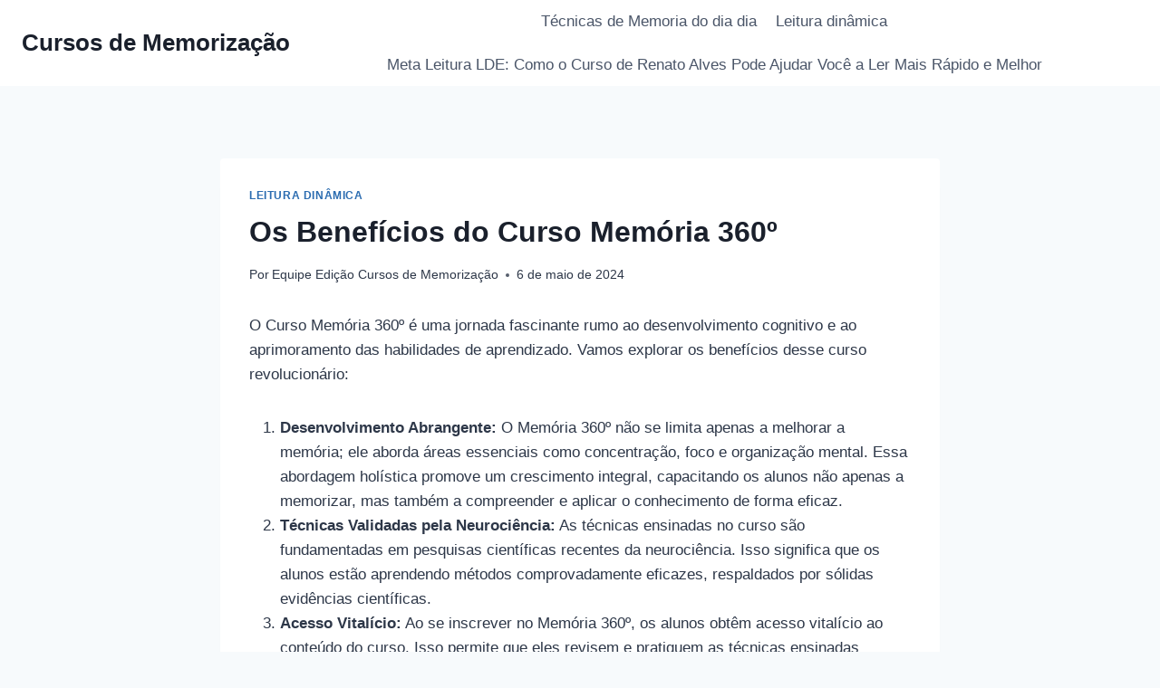

--- FILE ---
content_type: text/html; charset=UTF-8
request_url: https://www.cursosdememorizacao.com.br/os-beneficios-do-curso-memoria-360o/
body_size: 23128
content:
<!doctype html>
<html lang="pt-BR" prefix="og: https://ogp.me/ns#" class="no-js" itemtype="https://schema.org/Blog" itemscope>
<head>
	<meta charset="UTF-8">
	<meta name="viewport" content="width=device-width, initial-scale=1, minimum-scale=1">
	
<!-- Otimização para mecanismos de pesquisa pelo Rank Math - https://rankmath.com/ -->
<title>Os Benefícios do Curso Memória 360º - Cursos de Memorização</title>
<meta name="robots" content="follow, index, max-snippet:-1, max-video-preview:-1, max-image-preview:large"/>
<link rel="canonical" href="https://www.cursosdememorizacao.com.br/os-beneficios-do-curso-memoria-360o/" />
<meta property="og:locale" content="pt_BR" />
<meta property="og:type" content="article" />
<meta property="og:title" content="Os Benefícios do Curso Memória 360º - Cursos de Memorização" />
<meta property="og:description" content="O Curso Memória 360º é uma jornada fascinante rumo ao desenvolvimento cognitivo e ao aprimoramento das habilidades de aprendizado. Vamos explorar os benefícios desse curso revolucionário: Em resumo, o Curso Memória 360º é muito mais do que um simples programa educacional; é uma oportunidade de investir em si mesmo, desbloquear seu potencial máximo e alcançar..." />
<meta property="og:url" content="https://www.cursosdememorizacao.com.br/os-beneficios-do-curso-memoria-360o/" />
<meta property="article:section" content="Leitura dinâmica" />
<meta property="og:updated_time" content="2024-05-06T18:36:16+00:00" />
<meta property="article:published_time" content="2024-05-06T18:36:15+00:00" />
<meta property="article:modified_time" content="2024-05-06T18:36:16+00:00" />
<meta name="twitter:card" content="summary_large_image" />
<meta name="twitter:title" content="Os Benefícios do Curso Memória 360º - Cursos de Memorização" />
<meta name="twitter:description" content="O Curso Memória 360º é uma jornada fascinante rumo ao desenvolvimento cognitivo e ao aprimoramento das habilidades de aprendizado. Vamos explorar os benefícios desse curso revolucionário: Em resumo, o Curso Memória 360º é muito mais do que um simples programa educacional; é uma oportunidade de investir em si mesmo, desbloquear seu potencial máximo e alcançar..." />
<meta name="twitter:label1" content="Escrito por" />
<meta name="twitter:data1" content="Equipe Edição Cursos de Memorização" />
<meta name="twitter:label2" content="Tempo para leitura" />
<meta name="twitter:data2" content="3 minutos" />
<script type="application/ld+json" class="rank-math-schema">{"@context":"https://schema.org","@graph":[{"@type":"Organization","@id":"https://www.cursosdememorizacao.com.br/#organization","name":"Cursos de Memoriza\u00e7\u00e3o"},{"@type":"WebSite","@id":"https://www.cursosdememorizacao.com.br/#website","url":"https://www.cursosdememorizacao.com.br","publisher":{"@id":"https://www.cursosdememorizacao.com.br/#organization"},"inLanguage":"pt-BR"},{"@type":"ImageObject","@id":"https://www.livropdf.com.br/wp-content/uploads/2024/05/image-33.png","url":"https://www.livropdf.com.br/wp-content/uploads/2024/05/image-33.png","width":"200","height":"200","inLanguage":"pt-BR"},{"@type":"WebPage","@id":"https://www.cursosdememorizacao.com.br/os-beneficios-do-curso-memoria-360o/#webpage","url":"https://www.cursosdememorizacao.com.br/os-beneficios-do-curso-memoria-360o/","name":"Os Benef\u00edcios do Curso Mem\u00f3ria 360\u00ba - Cursos de Memoriza\u00e7\u00e3o","datePublished":"2024-05-06T18:36:15+00:00","dateModified":"2024-05-06T18:36:16+00:00","isPartOf":{"@id":"https://www.cursosdememorizacao.com.br/#website"},"primaryImageOfPage":{"@id":"https://www.livropdf.com.br/wp-content/uploads/2024/05/image-33.png"},"inLanguage":"pt-BR"},{"@type":"Person","@id":"https://www.cursosdememorizacao.com.br/author/admin/","name":"Equipe Edi\u00e7\u00e3o Cursos de Memoriza\u00e7\u00e3o","url":"https://www.cursosdememorizacao.com.br/author/admin/","image":{"@type":"ImageObject","@id":"https://secure.gravatar.com/avatar/249fccaeb3f1a28ffeea81cceb13cdab9b440e53c7392a2ccae72d29e612817d?s=96&amp;d=mm&amp;r=g","url":"https://secure.gravatar.com/avatar/249fccaeb3f1a28ffeea81cceb13cdab9b440e53c7392a2ccae72d29e612817d?s=96&amp;d=mm&amp;r=g","caption":"Equipe Edi\u00e7\u00e3o Cursos de Memoriza\u00e7\u00e3o","inLanguage":"pt-BR"},"worksFor":{"@id":"https://www.cursosdememorizacao.com.br/#organization"}},{"@type":"BlogPosting","headline":"Os Benef\u00edcios do Curso Mem\u00f3ria 360\u00ba - Cursos de Memoriza\u00e7\u00e3o","datePublished":"2024-05-06T18:36:15+00:00","dateModified":"2024-05-06T18:36:16+00:00","author":{"@id":"https://www.cursosdememorizacao.com.br/author/admin/","name":"Equipe Edi\u00e7\u00e3o Cursos de Memoriza\u00e7\u00e3o"},"publisher":{"@id":"https://www.cursosdememorizacao.com.br/#organization"},"description":"O Curso Mem\u00f3ria 360\u00ba \u00e9 uma jornada fascinante rumo ao desenvolvimento cognitivo e ao aprimoramento das habilidades de aprendizado. Vamos explorar os benef\u00edcios desse curso revolucion\u00e1rio:","name":"Os Benef\u00edcios do Curso Mem\u00f3ria 360\u00ba - Cursos de Memoriza\u00e7\u00e3o","@id":"https://www.cursosdememorizacao.com.br/os-beneficios-do-curso-memoria-360o/#richSnippet","isPartOf":{"@id":"https://www.cursosdememorizacao.com.br/os-beneficios-do-curso-memoria-360o/#webpage"},"image":{"@id":"https://www.livropdf.com.br/wp-content/uploads/2024/05/image-33.png"},"inLanguage":"pt-BR","mainEntityOfPage":{"@id":"https://www.cursosdememorizacao.com.br/os-beneficios-do-curso-memoria-360o/#webpage"}}]}</script>
<!-- /Plugin de SEO Rank Math para WordPress -->

<link rel='dns-prefetch' href='//stats.wp.com' />
<link rel="alternate" type="application/rss+xml" title="Feed para Cursos de Memorização &raquo;" href="https://www.cursosdememorizacao.com.br/feed/" />
<link rel="alternate" type="application/rss+xml" title="Feed de comentários para Cursos de Memorização &raquo;" href="https://www.cursosdememorizacao.com.br/comments/feed/" />
			
			<link rel="alternate" type="application/rss+xml" title="Feed de comentários para Cursos de Memorização &raquo; Os Benefícios do Curso Memória 360º" href="https://www.cursosdememorizacao.com.br/os-beneficios-do-curso-memoria-360o/feed/" />
<link rel="alternate" title="oEmbed (JSON)" type="application/json+oembed" href="https://www.cursosdememorizacao.com.br/wp-json/oembed/1.0/embed?url=https%3A%2F%2Fwww.cursosdememorizacao.com.br%2Fos-beneficios-do-curso-memoria-360o%2F" />
<link rel="alternate" title="oEmbed (XML)" type="text/xml+oembed" href="https://www.cursosdememorizacao.com.br/wp-json/oembed/1.0/embed?url=https%3A%2F%2Fwww.cursosdememorizacao.com.br%2Fos-beneficios-do-curso-memoria-360o%2F&#038;format=xml" />

<link data-optimized="2" rel="stylesheet" href="https://www.cursosdememorizacao.com.br/wp-content/litespeed/css/f853ef99f417333710bf57b88ce9306a.css?ver=aeac0" />




<style id='wp-block-image-inline-css'>
.wp-block-image>a,.wp-block-image>figure>a{display:inline-block}.wp-block-image img{box-sizing:border-box;height:auto;max-width:100%;vertical-align:bottom}@media not (prefers-reduced-motion){.wp-block-image img.hide{visibility:hidden}.wp-block-image img.show{animation:show-content-image .4s}}.wp-block-image[style*=border-radius] img,.wp-block-image[style*=border-radius]>a{border-radius:inherit}.wp-block-image.has-custom-border img{box-sizing:border-box}.wp-block-image.aligncenter{text-align:center}.wp-block-image.alignfull>a,.wp-block-image.alignwide>a{width:100%}.wp-block-image.alignfull img,.wp-block-image.alignwide img{height:auto;width:100%}.wp-block-image .aligncenter,.wp-block-image .alignleft,.wp-block-image .alignright,.wp-block-image.aligncenter,.wp-block-image.alignleft,.wp-block-image.alignright{display:table}.wp-block-image .aligncenter>figcaption,.wp-block-image .alignleft>figcaption,.wp-block-image .alignright>figcaption,.wp-block-image.aligncenter>figcaption,.wp-block-image.alignleft>figcaption,.wp-block-image.alignright>figcaption{caption-side:bottom;display:table-caption}.wp-block-image .alignleft{float:left;margin:.5em 1em .5em 0}.wp-block-image .alignright{float:right;margin:.5em 0 .5em 1em}.wp-block-image .aligncenter{margin-left:auto;margin-right:auto}.wp-block-image :where(figcaption){margin-bottom:1em;margin-top:.5em}.wp-block-image.is-style-circle-mask img{border-radius:9999px}@supports ((-webkit-mask-image:none) or (mask-image:none)) or (-webkit-mask-image:none){.wp-block-image.is-style-circle-mask img{border-radius:0;-webkit-mask-image:url('data:image/svg+xml;utf8,<svg viewBox="0 0 100 100" xmlns="http://www.w3.org/2000/svg"><circle cx="50" cy="50" r="50"/></svg>');mask-image:url('data:image/svg+xml;utf8,<svg viewBox="0 0 100 100" xmlns="http://www.w3.org/2000/svg"><circle cx="50" cy="50" r="50"/></svg>');mask-mode:alpha;-webkit-mask-position:center;mask-position:center;-webkit-mask-repeat:no-repeat;mask-repeat:no-repeat;-webkit-mask-size:contain;mask-size:contain}}:root :where(.wp-block-image.is-style-rounded img,.wp-block-image .is-style-rounded img){border-radius:9999px}.wp-block-image figure{margin:0}.wp-lightbox-container{display:flex;flex-direction:column;position:relative}.wp-lightbox-container img{cursor:zoom-in}.wp-lightbox-container img:hover+button{opacity:1}.wp-lightbox-container button{align-items:center;backdrop-filter:blur(16px) saturate(180%);background-color:#5a5a5a40;border:none;border-radius:4px;cursor:zoom-in;display:flex;height:20px;justify-content:center;opacity:0;padding:0;position:absolute;right:16px;text-align:center;top:16px;width:20px;z-index:100}@media not (prefers-reduced-motion){.wp-lightbox-container button{transition:opacity .2s ease}}.wp-lightbox-container button:focus-visible{outline:3px auto #5a5a5a40;outline:3px auto -webkit-focus-ring-color;outline-offset:3px}.wp-lightbox-container button:hover{cursor:pointer;opacity:1}.wp-lightbox-container button:focus{opacity:1}.wp-lightbox-container button:focus,.wp-lightbox-container button:hover,.wp-lightbox-container button:not(:hover):not(:active):not(.has-background){background-color:#5a5a5a40;border:none}.wp-lightbox-overlay{box-sizing:border-box;cursor:zoom-out;height:100vh;left:0;overflow:hidden;position:fixed;top:0;visibility:hidden;width:100%;z-index:100000}.wp-lightbox-overlay .close-button{align-items:center;cursor:pointer;display:flex;justify-content:center;min-height:40px;min-width:40px;padding:0;position:absolute;right:calc(env(safe-area-inset-right) + 16px);top:calc(env(safe-area-inset-top) + 16px);z-index:5000000}.wp-lightbox-overlay .close-button:focus,.wp-lightbox-overlay .close-button:hover,.wp-lightbox-overlay .close-button:not(:hover):not(:active):not(.has-background){background:none;border:none}.wp-lightbox-overlay .lightbox-image-container{height:var(--wp--lightbox-container-height);left:50%;overflow:hidden;position:absolute;top:50%;transform:translate(-50%,-50%);transform-origin:top left;width:var(--wp--lightbox-container-width);z-index:9999999999}.wp-lightbox-overlay .wp-block-image{align-items:center;box-sizing:border-box;display:flex;height:100%;justify-content:center;margin:0;position:relative;transform-origin:0 0;width:100%;z-index:3000000}.wp-lightbox-overlay .wp-block-image img{height:var(--wp--lightbox-image-height);min-height:var(--wp--lightbox-image-height);min-width:var(--wp--lightbox-image-width);width:var(--wp--lightbox-image-width)}.wp-lightbox-overlay .wp-block-image figcaption{display:none}.wp-lightbox-overlay button{background:none;border:none}.wp-lightbox-overlay .scrim{background-color:#fff;height:100%;opacity:.9;position:absolute;width:100%;z-index:2000000}.wp-lightbox-overlay.active{visibility:visible}@media not (prefers-reduced-motion){.wp-lightbox-overlay.active{animation:turn-on-visibility .25s both}.wp-lightbox-overlay.active img{animation:turn-on-visibility .35s both}.wp-lightbox-overlay.show-closing-animation:not(.active){animation:turn-off-visibility .35s both}.wp-lightbox-overlay.show-closing-animation:not(.active) img{animation:turn-off-visibility .25s both}.wp-lightbox-overlay.zoom.active{animation:none;opacity:1;visibility:visible}.wp-lightbox-overlay.zoom.active .lightbox-image-container{animation:lightbox-zoom-in .4s}.wp-lightbox-overlay.zoom.active .lightbox-image-container img{animation:none}.wp-lightbox-overlay.zoom.active .scrim{animation:turn-on-visibility .4s forwards}.wp-lightbox-overlay.zoom.show-closing-animation:not(.active){animation:none}.wp-lightbox-overlay.zoom.show-closing-animation:not(.active) .lightbox-image-container{animation:lightbox-zoom-out .4s}.wp-lightbox-overlay.zoom.show-closing-animation:not(.active) .lightbox-image-container img{animation:none}.wp-lightbox-overlay.zoom.show-closing-animation:not(.active) .scrim{animation:turn-off-visibility .4s forwards}}@keyframes show-content-image{0%{visibility:hidden}99%{visibility:hidden}to{visibility:visible}}@keyframes turn-on-visibility{0%{opacity:0}to{opacity:1}}@keyframes turn-off-visibility{0%{opacity:1;visibility:visible}99%{opacity:0;visibility:visible}to{opacity:0;visibility:hidden}}@keyframes lightbox-zoom-in{0%{transform:translate(calc((-100vw + var(--wp--lightbox-scrollbar-width))/2 + var(--wp--lightbox-initial-left-position)),calc(-50vh + var(--wp--lightbox-initial-top-position))) scale(var(--wp--lightbox-scale))}to{transform:translate(-50%,-50%) scale(1)}}@keyframes lightbox-zoom-out{0%{transform:translate(-50%,-50%) scale(1);visibility:visible}99%{visibility:visible}to{transform:translate(calc((-100vw + var(--wp--lightbox-scrollbar-width))/2 + var(--wp--lightbox-initial-left-position)),calc(-50vh + var(--wp--lightbox-initial-top-position))) scale(var(--wp--lightbox-scale));visibility:hidden}}
/*# sourceURL=https://www.cursosdememorizacao.com.br/wp-includes/blocks/image/style.min.css */
</style>





















<script src="https://www.cursosdememorizacao.com.br/wp-includes/js/jquery/jquery.min.js?ver=3.7.1" id="jquery-core-js"></script>



<link rel="https://api.w.org/" href="https://www.cursosdememorizacao.com.br/wp-json/" /><link rel="alternate" title="JSON" type="application/json" href="https://www.cursosdememorizacao.com.br/wp-json/wp/v2/posts/417" /><link rel="EditURI" type="application/rsd+xml" title="RSD" href="https://www.cursosdememorizacao.com.br/xmlrpc.php?rsd" />
<meta name="generator" content="WordPress 6.9" />
<link rel='shortlink' href='https://www.cursosdememorizacao.com.br/?p=417' />
	
		<link rel="pingback" href="https://www.cursosdememorizacao.com.br/xmlrpc.php"><link rel="amphtml" href="https://www.cursosdememorizacao.com.br/os-beneficios-do-curso-memoria-360o/amp/"><link rel="icon" href="https://www.cursosdememorizacao.com.br/wp-content/uploads/2025/02/cropped-Memorizacaopdf-dicas-de-Cursos-de-Memorizacao-32x32.jpg" sizes="32x32" />
<link rel="icon" href="https://www.cursosdememorizacao.com.br/wp-content/uploads/2025/02/cropped-Memorizacaopdf-dicas-de-Cursos-de-Memorizacao-192x192.jpg" sizes="192x192" />
<link rel="apple-touch-icon" href="https://www.cursosdememorizacao.com.br/wp-content/uploads/2025/02/cropped-Memorizacaopdf-dicas-de-Cursos-de-Memorizacao-180x180.jpg" />
<meta name="msapplication-TileImage" content="https://www.cursosdememorizacao.com.br/wp-content/uploads/2025/02/cropped-Memorizacaopdf-dicas-de-Cursos-de-Memorizacao-270x270.jpg" />
		
		</head>

<body class="wp-singular post-template-default single single-post postid-417 single-format-standard wp-embed-responsive wp-theme-kadence cookies-not-set footer-on-bottom hide-focus-outline link-style-standard content-title-style-normal content-width-narrow content-style-boxed content-vertical-padding-show non-transparent-header mobile-non-transparent-header">
<div id="wrapper" class="site wp-site-blocks">
			<a class="skip-link screen-reader-text scroll-ignore" href="#main">Pular para o Conteúdo</a>
		<header id="masthead" class="site-header" role="banner" itemtype="https://schema.org/WPHeader" itemscope>
	<div id="main-header" class="site-header-wrap">
		<div class="site-header-inner-wrap">
			<div class="site-header-upper-wrap">
				<div class="site-header-upper-inner-wrap">
					<div class="site-main-header-wrap site-header-row-container site-header-focus-item site-header-row-layout-standard" data-section="kadence_customizer_header_main">
	<div class="site-header-row-container-inner">
				<div class="site-container">
			<div class="site-main-header-inner-wrap site-header-row site-header-row-has-sides site-header-row-no-center">
									<div class="site-header-main-section-left site-header-section site-header-section-left">
						<div class="site-header-item site-header-focus-item" data-section="title_tagline">
	<div class="site-branding branding-layout-standard"><a class="brand" href="https://www.cursosdememorizacao.com.br/" rel="home"><div class="site-title-wrap"><p class="site-title">Cursos de Memorização</p></div></a></div></div><!-- data-section="title_tagline" -->
					</div>
																	<div class="site-header-main-section-right site-header-section site-header-section-right">
						<div class="site-header-item site-header-focus-item site-header-item-main-navigation header-navigation-layout-stretch-false header-navigation-layout-fill-stretch-false" data-section="kadence_customizer_primary_navigation">
		<nav id="site-navigation" class="main-navigation header-navigation hover-to-open nav--toggle-sub header-navigation-style-standard header-navigation-dropdown-animation-none" role="navigation" aria-label="Principal">
			<div class="primary-menu-container header-menu-container">
	<ul id="primary-menu" class="menu"><li id="menu-item-801" class="menu-item menu-item-type-taxonomy menu-item-object-category menu-item-801"><a href="https://www.cursosdememorizacao.com.br/memoria/tecnicas-de-memoria-do-dia-dia/">Técnicas de Memoria do dia dia</a></li>
<li id="menu-item-802" class="menu-item menu-item-type-taxonomy menu-item-object-category current-post-ancestor current-menu-parent current-post-parent menu-item-802"><a href="https://www.cursosdememorizacao.com.br/memoria/leitura-dinamica-cursos/">Leitura dinâmica</a></li>
<li id="menu-item-803" class="menu-item menu-item-type-post_type menu-item-object-post menu-item-803"><a href="https://www.cursosdememorizacao.com.br/622-2/">Meta Leitura LDE: Como o Curso de Renato Alves Pode Ajudar Você a Ler Mais Rápido e Melhor</a></li>
</ul>		</div>
	</nav><!-- #site-navigation -->
	</div><!-- data-section="primary_navigation" -->
					</div>
							</div>
		</div>
	</div>
</div>
				</div>
			</div>
					</div>
	</div>
	
<div id="mobile-header" class="site-mobile-header-wrap">
	<div class="site-header-inner-wrap">
		<div class="site-header-upper-wrap">
			<div class="site-header-upper-inner-wrap">
			<div class="site-main-header-wrap site-header-focus-item site-header-row-layout-standard site-header-row-tablet-layout-default site-header-row-mobile-layout-default ">
	<div class="site-header-row-container-inner">
		<div class="site-container">
			<div class="site-main-header-inner-wrap site-header-row site-header-row-has-sides site-header-row-no-center">
									<div class="site-header-main-section-left site-header-section site-header-section-left">
						<div class="site-header-item site-header-focus-item" data-section="title_tagline">
	<div class="site-branding mobile-site-branding branding-layout-standard branding-tablet-layout-inherit branding-mobile-layout-inherit"><a class="brand" href="https://www.cursosdememorizacao.com.br/" rel="home"><div class="site-title-wrap"><div class="site-title vs-md-false">Cursos de Memorização</div></div></a></div></div><!-- data-section="title_tagline" -->
					</div>
																	<div class="site-header-main-section-right site-header-section site-header-section-right">
						<div class="site-header-item site-header-focus-item site-header-item-navgation-popup-toggle" data-section="kadence_customizer_mobile_trigger">
		<div class="mobile-toggle-open-container">
						<button id="mobile-toggle" class="menu-toggle-open drawer-toggle menu-toggle-style-default" aria-label="Abrir Menu" data-toggle-target="#mobile-drawer" data-toggle-body-class="showing-popup-drawer-from-right" aria-expanded="false" data-set-focus=".menu-toggle-close"
					>
						<span class="menu-toggle-icon"><span class="kadence-svg-iconset"><svg aria-hidden="true" class="kadence-svg-icon kadence-menu-svg" fill="currentColor" version="1.1" xmlns="http://www.w3.org/2000/svg" width="24" height="24" viewBox="0 0 24 24"><title>Alternar Menu</title><path d="M3 13h18c0.552 0 1-0.448 1-1s-0.448-1-1-1h-18c-0.552 0-1 0.448-1 1s0.448 1 1 1zM3 7h18c0.552 0 1-0.448 1-1s-0.448-1-1-1h-18c-0.552 0-1 0.448-1 1s0.448 1 1 1zM3 19h18c0.552 0 1-0.448 1-1s-0.448-1-1-1h-18c-0.552 0-1 0.448-1 1s0.448 1 1 1z"></path>
				</svg></span></span>
		</button>
	</div>
	</div><!-- data-section="mobile_trigger" -->
					</div>
							</div>
		</div>
	</div>
</div>
			</div>
		</div>
			</div>
</div>
</header><!-- #masthead -->

	<main id="inner-wrap" class="wrap kt-clear" role="main">
		<div id="primary" class="content-area">
	<div class="content-container site-container">
		<div id="main" class="site-main">
						<div class="content-wrap">
				<article id="post-417" class="entry content-bg single-entry post-417 post type-post status-publish format-standard hentry category-leitura-dinamica-cursos">
	<div class="entry-content-wrap">
		<header class="entry-header post-title title-align-inherit title-tablet-align-inherit title-mobile-align-inherit">
			<div class="entry-taxonomies">
			<span class="category-links term-links category-style-normal">
				<a href="https://www.cursosdememorizacao.com.br/memoria/leitura-dinamica-cursos/" rel="tag">Leitura dinâmica</a>			</span>
		</div><!-- .entry-taxonomies -->
		<h1 class="entry-title">Os Benefícios do Curso Memória 360º</h1><div class="entry-meta entry-meta-divider-dot">
	<span class="posted-by"><span class="meta-label">Por</span><span class="author vcard"><a class="url fn n" href="https://www.cursosdememorizacao.com.br/author/admin/">Equipe Edição Cursos de Memorização</a></span></span>					<span class="posted-on">
						<time class="entry-date published" datetime="2024-05-06T18:36:15+00:00" itemprop="datePublished">6 de maio de 2024</time><time class="updated" datetime="2024-05-06T18:36:16+00:00" itemprop="dateModified">6 de maio de 2024</time>					</span>
					</div><!-- .entry-meta -->
</header><!-- .entry-header -->

<div class="entry-content single-content">
	
<p>O Curso Memória 360º é uma jornada fascinante rumo ao desenvolvimento cognitivo e ao aprimoramento das habilidades de aprendizado. Vamos explorar os benefícios desse curso revolucionário:</p>



<ol class="wp-block-list">
<li><strong>Desenvolvimento Abrangente:</strong> O Memória 360º não se limita apenas a melhorar a memória; ele aborda áreas essenciais como concentração, foco e organização mental. Essa abordagem holística promove um crescimento integral, capacitando os alunos não apenas a memorizar, mas também a compreender e aplicar o conhecimento de forma eficaz.</li>



<li><strong>Técnicas Validadas pela Neurociência:</strong> As técnicas ensinadas no curso são fundamentadas em pesquisas científicas recentes da neurociência. Isso significa que os alunos estão aprendendo métodos comprovadamente eficazes, respaldados por sólidas evidências científicas.</li>



<li><strong>Acesso Vitalício:</strong> Ao se inscrever no Memória 360º, os alunos obtêm acesso vitalício ao conteúdo do curso. Isso permite que eles revisem e pratiquem as técnicas ensinadas sempre que necessário, garantindo uma consolidação duradoura do aprendizado.</li>



<li><strong>Suporte Especializado:</strong> Além das aulas online, o curso oferece suporte personalizado da equipe pedagógica. Essa equipe está disponível para responder perguntas, esclarecer dúvidas e fornecer orientações adicionais, garantindo que os alunos tenham todo o apoio de que precisam em sua jornada de aprendizado.</li>



<li><strong>Resultados Comprovados:</strong> Milhares de alunos já aplicaram as técnicas do Memória 360º e experimentaram resultados tangíveis, como aumento da velocidade de leitura, melhoria na capacidade de memorização e sucesso em exames e concursos. Esses resultados demonstram a eficácia e o impacto positivo do curso na vida dos alunos.</li>



<li><strong>Flexibilidade de Estudo:</strong> Os alunos podem estudar no seu próprio ritmo e de acordo com sua disponibilidade de tempo. Não há prazos rígidos para completar o curso, permitindo que os alunos adaptem o aprendizado à sua agenda e estilo de vida.</li>



<li><strong>Investimento Acessível:</strong> Considerando os benefícios proporcionados pelo curso, seu investimento é altamente acessível e vantajoso. O custo inicial é compensado pelos ganhos em eficiência, produtividade e sucesso acadêmico e profissional.</li>
</ol>



<p>Em resumo, o Curso Memória 360º é muito mais do que um simples programa educacional; é uma oportunidade de investir em si mesmo, desbloquear seu potencial máximo e alcançar novos patamares de sucesso em todas as áreas da vida. Se você está pronto para transformar sua mente e sua vida, o Memória 360º é o caminho a seguir.</p>



<p>O Curso Memória 360º oferece uma ampla gama de recursos para facilitar o aprendizado dos alunos, incluindo materiais em formato PDF. Esses materiais complementares são projetados para fornecer suporte adicional ao conteúdo apresentado nas aulas, permitindo que os alunos revisem os conceitos, pratiquem exercícios e aprofundem seu conhecimento de forma conveniente. Com acesso a esses recursos em PDF, os alunos podem estudar em qualquer lugar, a qualquer momento, e ter à disposição um conjunto abrangente de materiais para maximizar seu aprendizado e desenvolvimento cognitivo.</p>



<figure class="wp-block-image size-full"><img decoding="async" src="https://www.livropdf.com.br/wp-content/uploads/2024/05/image-33.png" alt="image 33 Os Benefícios do Curso Memória 360º" class="wp-image-40938" title="Os Benefícios do Curso Memória 360º 1 Os Benefícios do Curso Memória 360º"></figure>



<p><strong>Principais diferenciais do Curso Memória 360 (CM3)</strong></p>



<p>O Curso Memória 360 (CM3) destaca-se no mercado educacional por uma série de diferenciais que o tornam uma escolha atrativa para aqueles que desejam aprimorar suas habilidades cognitivas. Com técnicas validadas pela neurociência e respaldadas pelo renomado Recordista Brasileiro de Memorização, Renato Alves, este curso oferece uma abordagem abrangente e eficaz para potencializar suas capacidades de aprendizado e memorização.</p>



<figure class="wp-block-image"><img decoding="async" src="https://i0.wp.com/www.livropdf.com.br/wp-content/uploads/2023/09/360-1.png?resize=1024%2C512&amp;ssl=1" alt="baixar este curso de memorização" class="wp-image-30054" title="Os Benefícios do Curso Memória 360º 2 Os Benefícios do Curso Memória 360º"></figure>



<p>✅<a href="https://go.hotmart.com/R3059997V?dp=1" target="_blank" rel="noopener">&nbsp;QUERO IR AO SITE DO CURSO MEMÓRIA 360</a></p>



<p>vALE A PENA? </p>



<p>Sim, definitivamente vale a pena investir no Curso Memória 360º. Com uma abordagem abrangente e comprovada pela neurociência, esse curso oferece técnicas eficazes para aprimorar a memória, concentração e capacidade de aprendizado. Além disso, os materiais em PDF fornecidos complementam o processo de aprendizagem, tornando-o mais flexível e acessível. Com resultados comprovados por milhares de alunos e um suporte especializado, o Curso Memória 360º é uma oportunidade única para desenvolver habilidades cognitivas essenciais e alcançar o sucesso pessoal e profissional.</p>



<figure class="wp-block-table"><table><thead><tr><th>Vantagens e Benefícios do Curso Memória 360º</th></tr></thead><tbody><tr><td><strong>Desenvolvimento Abrangente</strong></td></tr><tr><td>&#8211; Aborda áreas como memória, concentração, foco e organização mental.</td></tr><tr><td><strong>Técnicas Validadas pela Neurociência</strong></td></tr><tr><td>&#8211; Baseado em pesquisas científicas recentes da neurociência.</td></tr><tr><td><strong>Acesso Vitalício</strong></td></tr><tr><td>&#8211; Os alunos têm acesso vitalício ao conteúdo do curso.</td></tr><tr><td><strong>Suporte Especializado</strong></td></tr><tr><td>&#8211; Oferece suporte personalizado da equipe pedagógica.</td></tr><tr><td><strong>Resultados Comprovados</strong></td></tr><tr><td>&#8211; Milhares de alunos já experimentaram resultados tangíveis.</td></tr><tr><td><strong>Flexibilidade de Estudo</strong></td></tr><tr><td>&#8211; Os alunos podem estudar no seu próprio ritmo e de acordo com sua disponibilidade de tempo.</td></tr><tr><td><strong>Investimento Acessível</strong></td></tr><tr><td>&#8211; Custos acessíveis em comparação com os benefícios proporcionados.</td></tr></tbody></table></figure>



<figure class="wp-block-image"><img decoding="async" src="https://i0.wp.com/www.livropdf.com.br/wp-content/uploads/2024/03/image-304.png?resize=768%2C511&amp;ssl=1" alt="image 304 Os Benefícios do Curso Memória 360º" class="wp-image-37156" title="Os Benefícios do Curso Memória 360º 3 Os Benefícios do Curso Memória 360º"></figure>



<p><a href="https://go.hotmart.com/R3059997V?dp=1" target="_blank" rel="noreferrer noopener">QUERO GARANTIR MINHA VAGA COM DESCONTO</a></p>

<div id='jp-relatedposts' class='jp-relatedposts' >
	<h3 class="jp-relatedposts-headline"><em>Relacionado</em></h3>
</div></div><!-- .entry-content -->
<footer class="entry-footer">
	</footer><!-- .entry-footer -->
	</div>
</article><!-- #post-417 -->


	<nav class="navigation post-navigation" aria-label="Posts">
		<h2 class="screen-reader-text">Navegação de Post</h2>
		<div class="nav-links"><div class="nav-previous"><a href="https://www.cursosdememorizacao.com.br/desbloqueando-seu-potencial-com-o-combo-memoria-360-cm3/" rel="prev"><div class="post-navigation-sub"><small><span class="kadence-svg-iconset svg-baseline"><svg aria-hidden="true" class="kadence-svg-icon kadence-arrow-left-alt-svg" fill="currentColor" version="1.1" xmlns="http://www.w3.org/2000/svg" width="29" height="28" viewBox="0 0 29 28"><title>Anterior</title><path d="M28 12.5v3c0 0.281-0.219 0.5-0.5 0.5h-19.5v3.5c0 0.203-0.109 0.375-0.297 0.453s-0.391 0.047-0.547-0.078l-6-5.469c-0.094-0.094-0.156-0.219-0.156-0.359v0c0-0.141 0.063-0.281 0.156-0.375l6-5.531c0.156-0.141 0.359-0.172 0.547-0.094 0.172 0.078 0.297 0.25 0.297 0.453v3.5h19.5c0.281 0 0.5 0.219 0.5 0.5z"></path>
				</svg></span>Anterior</small></div>Desbloqueando seu Potencial com o Combo Memória 360 (CM3)</a></div><div class="nav-next"><a href="https://www.cursosdememorizacao.com.br/alcance-seu-potencial-de-leitura/" rel="next"><div class="post-navigation-sub"><small>Próximo<span class="kadence-svg-iconset svg-baseline"><svg aria-hidden="true" class="kadence-svg-icon kadence-arrow-right-alt-svg" fill="currentColor" version="1.1" xmlns="http://www.w3.org/2000/svg" width="27" height="28" viewBox="0 0 27 28"><title>Continuar</title><path d="M27 13.953c0 0.141-0.063 0.281-0.156 0.375l-6 5.531c-0.156 0.141-0.359 0.172-0.547 0.094-0.172-0.078-0.297-0.25-0.297-0.453v-3.5h-19.5c-0.281 0-0.5-0.219-0.5-0.5v-3c0-0.281 0.219-0.5 0.5-0.5h19.5v-3.5c0-0.203 0.109-0.375 0.297-0.453s0.391-0.047 0.547 0.078l6 5.469c0.094 0.094 0.156 0.219 0.156 0.359v0z"></path>
				</svg></span></small></div>Leia Mais, Compreenda Mais: Como a Metaleitura Pode Aumentar sua Compreensão e Retenção de Conteúdo</a></div></div>
	</nav>		<div class="entry-related alignfull entry-related-style-wide">
			<div class="entry-related-inner content-container site-container">
				<div class="entry-related-inner-content alignwide">
					<h2 class="entry-related-title" id="related-posts-title">Posts Similares</h2>					<div class="entry-related-carousel kadence-slide-init splide" aria-labelledby="related-posts-title" data-columns-xxl="3" data-columns-xl="3" data-columns-md="3" data-columns-sm="2" data-columns-xs="2" data-columns-ss="1" data-slider-anim-speed="400" data-slider-scroll="1" data-slider-dots="true" data-slider-arrows="true" data-slider-hover-pause="false" data-slider-auto="false" data-slider-speed="7000" data-slider-gutter="40" data-slider-loop="true" data-slider-next-label="Próximo" data-slider-slide-label="Posts" data-slider-prev-label="Anterior">
						<div class="splide__track">
							<ul class="splide__list kadence-posts-list grid-cols grid-sm-col-2 grid-lg-col-3">
								<li class="entry-list-item carousel-item splide__slide"><article class="entry content-bg loop-entry post-1723 post type-post status-publish format-standard has-post-thumbnail hentry category-leitura-dinamica-cursos">
			<a aria-hidden="true" tabindex="-1" role="presentation" class="post-thumbnail kadence-thumbnail-ratio-2-3" aria-label="🔑 Apostila 01 Metaleitura e a Jornada do Zero à Alta Performance: O Que Esperar do Método Renato Alves?" href="https://www.cursosdememorizacao.com.br/%f0%9f%94%91-apostila-01-metaleitura-e-a-jornada-do-zero-a-alta-performance-o-que-esperar-do-metodo-renato-alves/">
			<div class="post-thumbnail-inner">
				<img width="768" height="419" src="https://www.cursosdememorizacao.com.br/wp-content/uploads/2025/11/Image_fx74-768x419.png" class="attachment-medium_large size-medium_large wp-post-image" alt="🔑 Apostila 01 Metaleitura e a Jornada do Zero à Alta Performance: O Que Esperar do Método Renato Alves?" decoding="async" fetchpriority="high" srcset="https://www.cursosdememorizacao.com.br/wp-content/uploads/2025/11/Image_fx74-768x419.png 768w, https://www.cursosdememorizacao.com.br/wp-content/uploads/2025/11/Image_fx74-300x164.png 300w, https://www.cursosdememorizacao.com.br/wp-content/uploads/2025/11/Image_fx74-1024x559.png 1024w, https://www.cursosdememorizacao.com.br/wp-content/uploads/2025/11/Image_fx74.png 1408w" sizes="(max-width: 768px) 100vw, 768px" title="🔑 Apostila 01 Metaleitura e a Jornada do Zero à Alta Performance: O Que Esperar do Método Renato Alves? 4 🔑 Apostila 01 Metaleitura e a Jornada do Zero à Alta Performance: O Que Esperar do Método Renato Alves?">			</div>
		</a><!-- .post-thumbnail -->
			<div class="entry-content-wrap">
		<header class="entry-header">

			<div class="entry-taxonomies">
			<span class="category-links term-links category-style-normal">
				<a href="https://www.cursosdememorizacao.com.br/memoria/leitura-dinamica-cursos/" class="category-link-leitura-dinamica-cursos" rel="tag">Leitura dinâmica</a>			</span>
		</div><!-- .entry-taxonomies -->
		<h3 class="entry-title"><a href="https://www.cursosdememorizacao.com.br/%f0%9f%94%91-apostila-01-metaleitura-e-a-jornada-do-zero-a-alta-performance-o-que-esperar-do-metodo-renato-alves/" rel="bookmark">🔑 Apostila 01 Metaleitura e a Jornada do Zero à Alta Performance: O Que Esperar do Método Renato Alves?</a></h3><div class="entry-meta entry-meta-divider-dot">
	<span class="posted-by"><span class="meta-label">Por</span><span class="author vcard"><a class="url fn n" href="https://www.cursosdememorizacao.com.br/author/admin/">Equipe Edição Cursos de Memorização</a></span></span>					<span class="posted-on">
						<time class="entry-date published" datetime="2025-11-14T13:16:15+00:00" itemprop="datePublished">14 de novembro de 2025</time><time class="updated" datetime="2025-11-08T14:10:36+00:00" itemprop="dateModified">8 de novembro de 2025</time>					</span>
					</div><!-- .entry-meta -->
</header><!-- .entry-header -->
	<div class="entry-summary">
		<p>Para quem inicia a jornada no Curso Metaleitura, o material de apoio, como a Apostila 01 Metaleitura, é o primeiro contato físico (ou digital) com a metodologia. Focando em uma long-tail keyword de menor concorrência, exploramos a experiência de aprendizado e o que o curso do Renato Alves oferece além das aulas online na Hotmart&#8230;.</p>
	</div><!-- .entry-summary -->
	<footer class="entry-footer">
		<div class="entry-actions">
		<p class="more-link-wrap">
			<a href="https://www.cursosdememorizacao.com.br/%f0%9f%94%91-apostila-01-metaleitura-e-a-jornada-do-zero-a-alta-performance-o-que-esperar-do-metodo-renato-alves/" class="post-more-link">
				Ler mais<span class="screen-reader-text"> 🔑 Apostila 01 Metaleitura e a Jornada do Zero à Alta Performance: O Que Esperar do Método Renato Alves?</span><span class="kadence-svg-iconset svg-baseline"><svg aria-hidden="true" class="kadence-svg-icon kadence-arrow-right-alt-svg" fill="currentColor" version="1.1" xmlns="http://www.w3.org/2000/svg" width="27" height="28" viewBox="0 0 27 28"><title>Continuar</title><path d="M27 13.953c0 0.141-0.063 0.281-0.156 0.375l-6 5.531c-0.156 0.141-0.359 0.172-0.547 0.094-0.172-0.078-0.297-0.25-0.297-0.453v-3.5h-19.5c-0.281 0-0.5-0.219-0.5-0.5v-3c0-0.281 0.219-0.5 0.5-0.5h19.5v-3.5c0-0.203 0.109-0.375 0.297-0.453s0.391-0.047 0.547 0.078l6 5.469c0.094 0.094 0.156 0.219 0.156 0.359v0z"></path>
				</svg></span>			</a>
		</p>
	</div><!-- .entry-actions -->
	</footer><!-- .entry-footer -->
	</div>
</article>
</li><li class="entry-list-item carousel-item splide__slide"><article class="entry content-bg loop-entry post-309 post type-post status-publish format-standard hentry category-leitura-dinamica-cursos">
		<div class="entry-content-wrap">
		<header class="entry-header">

			<div class="entry-taxonomies">
			<span class="category-links term-links category-style-normal">
				<a href="https://www.cursosdememorizacao.com.br/memoria/leitura-dinamica-cursos/" class="category-link-leitura-dinamica-cursos" rel="tag">Leitura dinâmica</a>			</span>
		</div><!-- .entry-taxonomies -->
		<h3 class="entry-title"><a href="https://www.cursosdememorizacao.com.br/combo-memoria-360-cm3-3/" rel="bookmark">Combo Memória 360 (CM3)</a></h3><div class="entry-meta entry-meta-divider-dot">
	<span class="posted-by"><span class="meta-label">Por</span><span class="author vcard"><a class="url fn n" href="https://www.cursosdememorizacao.com.br/author/admin/">Equipe Edição Cursos de Memorização</a></span></span>					<span class="posted-on">
						<time class="entry-date published" datetime="2023-08-21T13:04:27+00:00" itemprop="datePublished">21 de agosto de 2023</time><time class="updated" datetime="2023-08-21T13:04:43+00:00" itemprop="dateModified">21 de agosto de 2023</time>					</span>
					</div><!-- .entry-meta -->
</header><!-- .entry-header -->
	<div class="entry-summary">
		<p>Combo Memória 360 (CM3) O mundo está repleto de oportunidades, mas só reconhece boas oportunidades quem tem conhecimento. O curso Memória 360º é um programa completo com técnicas validadas que ensinam o cérebro a lidar com um volume maior de informação diminuindo o tempo de estudo. São técnicas atuais com comprovação cientíﬁca e assinadas pelo&#8230;</p>
	</div><!-- .entry-summary -->
	<footer class="entry-footer">
		<div class="entry-actions">
		<p class="more-link-wrap">
			<a href="https://www.cursosdememorizacao.com.br/combo-memoria-360-cm3-3/" class="post-more-link">
				Ler mais<span class="screen-reader-text"> Combo Memória 360 (CM3)</span><span class="kadence-svg-iconset svg-baseline"><svg aria-hidden="true" class="kadence-svg-icon kadence-arrow-right-alt-svg" fill="currentColor" version="1.1" xmlns="http://www.w3.org/2000/svg" width="27" height="28" viewBox="0 0 27 28"><title>Continuar</title><path d="M27 13.953c0 0.141-0.063 0.281-0.156 0.375l-6 5.531c-0.156 0.141-0.359 0.172-0.547 0.094-0.172-0.078-0.297-0.25-0.297-0.453v-3.5h-19.5c-0.281 0-0.5-0.219-0.5-0.5v-3c0-0.281 0.219-0.5 0.5-0.5h19.5v-3.5c0-0.203 0.109-0.375 0.297-0.453s0.391-0.047 0.547 0.078l6 5.469c0.094 0.094 0.156 0.219 0.156 0.359v0z"></path>
				</svg></span>			</a>
		</p>
	</div><!-- .entry-actions -->
	</footer><!-- .entry-footer -->
	</div>
</article>
</li><li class="entry-list-item carousel-item splide__slide"><article class="entry content-bg loop-entry post-1210 post type-post status-publish format-standard has-post-thumbnail hentry category-leitura-dinamica-cursos">
			<a aria-hidden="true" tabindex="-1" role="presentation" class="post-thumbnail kadence-thumbnail-ratio-2-3" aria-label="Metaleitura como funciona o login: Guia para acessar o curso de leitura dinâmica de Renato Alves" href="https://www.cursosdememorizacao.com.br/metaleitura-como-funciona-o-login-guia-para-acessar-o-curso-de-leitura-dinamica-de-renato-alves/">
			<div class="post-thumbnail-inner">
				<img width="768" height="419" src="https://www.cursosdememorizacao.com.br/wp-content/uploads/2025/09/Image_fx-3-768x419.png" class="attachment-medium_large size-medium_large wp-post-image" alt="Metaleitura como funciona o login: Guia para acessar o curso de leitura dinâmica de Renato Alves" decoding="async" srcset="https://www.cursosdememorizacao.com.br/wp-content/uploads/2025/09/Image_fx-3-768x419.png 768w, https://www.cursosdememorizacao.com.br/wp-content/uploads/2025/09/Image_fx-3-300x164.png 300w, https://www.cursosdememorizacao.com.br/wp-content/uploads/2025/09/Image_fx-3-1024x559.png 1024w, https://www.cursosdememorizacao.com.br/wp-content/uploads/2025/09/Image_fx-3.png 1408w" sizes="(max-width: 768px) 100vw, 768px" title="Metaleitura como funciona o login: Guia para acessar o curso de leitura dinâmica de Renato Alves 5 Metaleitura como funciona o login: Guia para acessar o curso de leitura dinâmica de Renato Alves">			</div>
		</a><!-- .post-thumbnail -->
			<div class="entry-content-wrap">
		<header class="entry-header">

			<div class="entry-taxonomies">
			<span class="category-links term-links category-style-normal">
				<a href="https://www.cursosdememorizacao.com.br/memoria/leitura-dinamica-cursos/" class="category-link-leitura-dinamica-cursos" rel="tag">Leitura dinâmica</a>			</span>
		</div><!-- .entry-taxonomies -->
		<h3 class="entry-title"><a href="https://www.cursosdememorizacao.com.br/metaleitura-como-funciona-o-login-guia-para-acessar-o-curso-de-leitura-dinamica-de-renato-alves/" rel="bookmark">Metaleitura como funciona o login: Guia para acessar o curso de leitura dinâmica de Renato Alves</a></h3><div class="entry-meta entry-meta-divider-dot">
	<span class="posted-by"><span class="meta-label">Por</span><span class="author vcard"><a class="url fn n" href="https://www.cursosdememorizacao.com.br/author/admin/">Equipe Edição Cursos de Memorização</a></span></span>					<span class="posted-on">
						<time class="entry-date published" datetime="2025-09-10T03:00:55+00:00" itemprop="datePublished">10 de setembro de 2025</time><time class="updated" datetime="2025-09-10T03:01:29+00:00" itemprop="dateModified">10 de setembro de 2025</time>					</span>
					</div><!-- .entry-meta -->
</header><!-- .entry-header -->
	<div class="entry-summary">
		<p>O Curso Leitura Dinâmica – Metaleitura (LDE), criado por Renato Alves e oferecido pela Humano Educação e Memory Academy, é um treinamento online que ensina técnicas de leitura acelerada e memorização com base em estudos de neurociência. Voltado para estudantes, concurseiros e profissionais que precisam lidar com grandes volumes de informação, o programa é estruturado&#8230;</p>
	</div><!-- .entry-summary -->
	<footer class="entry-footer">
		<div class="entry-actions">
		<p class="more-link-wrap">
			<a href="https://www.cursosdememorizacao.com.br/metaleitura-como-funciona-o-login-guia-para-acessar-o-curso-de-leitura-dinamica-de-renato-alves/" class="post-more-link">
				Ler mais<span class="screen-reader-text"> Metaleitura como funciona o login: Guia para acessar o curso de leitura dinâmica de Renato Alves</span><span class="kadence-svg-iconset svg-baseline"><svg aria-hidden="true" class="kadence-svg-icon kadence-arrow-right-alt-svg" fill="currentColor" version="1.1" xmlns="http://www.w3.org/2000/svg" width="27" height="28" viewBox="0 0 27 28"><title>Continuar</title><path d="M27 13.953c0 0.141-0.063 0.281-0.156 0.375l-6 5.531c-0.156 0.141-0.359 0.172-0.547 0.094-0.172-0.078-0.297-0.25-0.297-0.453v-3.5h-19.5c-0.281 0-0.5-0.219-0.5-0.5v-3c0-0.281 0.219-0.5 0.5-0.5h19.5v-3.5c0-0.203 0.109-0.375 0.297-0.453s0.391-0.047 0.547 0.078l6 5.469c0.094 0.094 0.156 0.219 0.156 0.359v0z"></path>
				</svg></span>			</a>
		</p>
	</div><!-- .entry-actions -->
	</footer><!-- .entry-footer -->
	</div>
</article>
</li><li class="entry-list-item carousel-item splide__slide"><article class="entry content-bg loop-entry post-622 post type-post status-publish format-standard hentry category-leitura-dinamica-cursos">
		<div class="entry-content-wrap">
		<header class="entry-header">

			<div class="entry-taxonomies">
			<span class="category-links term-links category-style-normal">
				<a href="https://www.cursosdememorizacao.com.br/memoria/leitura-dinamica-cursos/" class="category-link-leitura-dinamica-cursos" rel="tag">Leitura dinâmica</a>			</span>
		</div><!-- .entry-taxonomies -->
		<h3 class="entry-title"><a href="https://www.cursosdememorizacao.com.br/622-2/" rel="bookmark">Meta Leitura LDE: Como o Curso de Renato Alves Pode Ajudar Você a Ler Mais Rápido e Melhor</a></h3><div class="entry-meta entry-meta-divider-dot">
	<span class="posted-by"><span class="meta-label">Por</span><span class="author vcard"><a class="url fn n" href="https://www.cursosdememorizacao.com.br/author/admin/">Equipe Edição Cursos de Memorização</a></span></span>					<span class="posted-on">
						<time class="entry-date published" datetime="2024-12-26T09:39:35+00:00" itemprop="datePublished">26 de dezembro de 2024</time><time class="updated" datetime="2024-11-14T10:29:40+00:00" itemprop="dateModified">14 de novembro de 2024</time>					</span>
					</div><!-- .entry-meta -->
</header><!-- .entry-header -->
	<div class="entry-summary">
		<p>Você já sentiu que não consegue acompanhar a quantidade de livros ou textos que precisa ler? Talvez sinta que mesmo gastando muito tempo lendo, as informações não ficam tão claras ou você acaba se esquecendo rapidamente do que leu. Isso é mais comum do que você imagina, mas a boa notícia é que há uma&#8230;</p>
	</div><!-- .entry-summary -->
	<footer class="entry-footer">
		<div class="entry-actions">
		<p class="more-link-wrap">
			<a href="https://www.cursosdememorizacao.com.br/622-2/" class="post-more-link">
				Ler mais<span class="screen-reader-text"> Meta Leitura LDE: Como o Curso de Renato Alves Pode Ajudar Você a Ler Mais Rápido e Melhor</span><span class="kadence-svg-iconset svg-baseline"><svg aria-hidden="true" class="kadence-svg-icon kadence-arrow-right-alt-svg" fill="currentColor" version="1.1" xmlns="http://www.w3.org/2000/svg" width="27" height="28" viewBox="0 0 27 28"><title>Continuar</title><path d="M27 13.953c0 0.141-0.063 0.281-0.156 0.375l-6 5.531c-0.156 0.141-0.359 0.172-0.547 0.094-0.172-0.078-0.297-0.25-0.297-0.453v-3.5h-19.5c-0.281 0-0.5-0.219-0.5-0.5v-3c0-0.281 0.219-0.5 0.5-0.5h19.5v-3.5c0-0.203 0.109-0.375 0.297-0.453s0.391-0.047 0.547 0.078l6 5.469c0.094 0.094 0.156 0.219 0.156 0.359v0z"></path>
				</svg></span>			</a>
		</p>
	</div><!-- .entry-actions -->
	</footer><!-- .entry-footer -->
	</div>
</article>
</li><li class="entry-list-item carousel-item splide__slide"><article class="entry content-bg loop-entry post-1119 post type-post status-publish format-standard has-post-thumbnail hentry category-leitura-dinamica-cursos">
			<a aria-hidden="true" tabindex="-1" role="presentation" class="post-thumbnail kadence-thumbnail-ratio-2-3" aria-label="A Chave Mestra para a Era Digital: Metaleitura e o Poder de Ler Além" href="https://www.cursosdememorizacao.com.br/a-chave-mestra-para-a-era-digital-metaleitura-e-o-poder-de-ler-alem/">
			<div class="post-thumbnail-inner">
				<img width="768" height="419" src="https://www.cursosdememorizacao.com.br/wp-content/uploads/2025/08/Image_fx44-768x419.png" class="attachment-medium_large size-medium_large wp-post-image" alt="A Chave Mestra para a Era Digital: Metaleitura e o Poder de Ler Além" decoding="async" srcset="https://www.cursosdememorizacao.com.br/wp-content/uploads/2025/08/Image_fx44-768x419.png 768w, https://www.cursosdememorizacao.com.br/wp-content/uploads/2025/08/Image_fx44-300x164.png 300w, https://www.cursosdememorizacao.com.br/wp-content/uploads/2025/08/Image_fx44-1024x559.png 1024w, https://www.cursosdememorizacao.com.br/wp-content/uploads/2025/08/Image_fx44.png 1408w" sizes="(max-width: 768px) 100vw, 768px" title="A Chave Mestra para a Era Digital: Metaleitura e o Poder de Ler Além 6 A Chave Mestra para a Era Digital: Metaleitura e o Poder de Ler Além">			</div>
		</a><!-- .post-thumbnail -->
			<div class="entry-content-wrap">
		<header class="entry-header">

			<div class="entry-taxonomies">
			<span class="category-links term-links category-style-normal">
				<a href="https://www.cursosdememorizacao.com.br/memoria/leitura-dinamica-cursos/" class="category-link-leitura-dinamica-cursos" rel="tag">Leitura dinâmica</a>			</span>
		</div><!-- .entry-taxonomies -->
		<h3 class="entry-title"><a href="https://www.cursosdememorizacao.com.br/a-chave-mestra-para-a-era-digital-metaleitura-e-o-poder-de-ler-alem/" rel="bookmark">A Chave Mestra para a Era Digital: Metaleitura e o Poder de Ler Além</a></h3><div class="entry-meta entry-meta-divider-dot">
	<span class="posted-by"><span class="meta-label">Por</span><span class="author vcard"><a class="url fn n" href="https://www.cursosdememorizacao.com.br/author/admin/">Equipe Edição Cursos de Memorização</a></span></span>					<span class="posted-on">
						<time class="entry-date published" datetime="2025-08-21T11:22:54+00:00" itemprop="datePublished">21 de agosto de 2025</time><time class="updated" datetime="2025-08-21T11:23:00+00:00" itemprop="dateModified">21 de agosto de 2025</time>					</span>
					</div><!-- .entry-meta -->
</header><!-- .entry-header -->
	<div class="entry-summary">
		<p>Em um mundo onde a informação flui mais rápido do que a verdade, a simples leitura já não é suficiente. A metaleitura é a habilidade de ler &#8220;sobre a leitura&#8221; &#8211; um processo que nos convida a ir além do que está escrito, desvendando as intenções, os contextos e as nuances por trás de cada&#8230;</p>
	</div><!-- .entry-summary -->
	<footer class="entry-footer">
		<div class="entry-actions">
		<p class="more-link-wrap">
			<a href="https://www.cursosdememorizacao.com.br/a-chave-mestra-para-a-era-digital-metaleitura-e-o-poder-de-ler-alem/" class="post-more-link">
				Ler mais<span class="screen-reader-text"> A Chave Mestra para a Era Digital: Metaleitura e o Poder de Ler Além</span><span class="kadence-svg-iconset svg-baseline"><svg aria-hidden="true" class="kadence-svg-icon kadence-arrow-right-alt-svg" fill="currentColor" version="1.1" xmlns="http://www.w3.org/2000/svg" width="27" height="28" viewBox="0 0 27 28"><title>Continuar</title><path d="M27 13.953c0 0.141-0.063 0.281-0.156 0.375l-6 5.531c-0.156 0.141-0.359 0.172-0.547 0.094-0.172-0.078-0.297-0.25-0.297-0.453v-3.5h-19.5c-0.281 0-0.5-0.219-0.5-0.5v-3c0-0.281 0.219-0.5 0.5-0.5h19.5v-3.5c0-0.203 0.109-0.375 0.297-0.453s0.391-0.047 0.547 0.078l6 5.469c0.094 0.094 0.156 0.219 0.156 0.359v0z"></path>
				</svg></span>			</a>
		</p>
	</div><!-- .entry-actions -->
	</footer><!-- .entry-footer -->
	</div>
</article>
</li><li class="entry-list-item carousel-item splide__slide"><article class="entry content-bg loop-entry post-1793 post type-post status-publish format-standard hentry category-leitura-dinamica-cursos">
		<div class="entry-content-wrap">
		<header class="entry-header">

			<div class="entry-taxonomies">
			<span class="category-links term-links category-style-normal">
				<a href="https://www.cursosdememorizacao.com.br/memoria/leitura-dinamica-cursos/" class="category-link-leitura-dinamica-cursos" rel="tag">Leitura dinâmica</a>			</span>
		</div><!-- .entry-taxonomies -->
		<h3 class="entry-title"><a href="https://www.cursosdememorizacao.com.br/curso-metaleitura-download-como-acessar-os-materiais-de-renato-alves-com-seguranca-2/" rel="bookmark">Curso Metaleitura Download – Como Acessar os Materiais de Renato Alves com Segurança</a></h3><div class="entry-meta entry-meta-divider-dot">
	<span class="posted-by"><span class="meta-label">Por</span><span class="author vcard"><a class="url fn n" href="https://www.cursosdememorizacao.com.br/author/admin/">Equipe Edição Cursos de Memorização</a></span></span>					<span class="posted-on">
						<time class="entry-date published" datetime="2025-11-15T07:35:30+00:00" itemprop="datePublished">15 de novembro de 2025</time><time class="updated" datetime="2025-11-15T07:35:33+00:00" itemprop="dateModified">15 de novembro de 2025</time>					</span>
					</div><!-- .entry-meta -->
</header><!-- .entry-header -->
	<div class="entry-summary">
		<p>Se você está buscando por “Curso Metaleitura download grátis”, é provável que queira entender como acessar os materiais oficiais do treinamento ou como baixar corretamente as apostilas, PDFs e guias produzidos por Renato Alves, especialista em memorização, neuroaprendizagem e leitura de alta performance.Este artigo responde, de forma técnica e objetiva, todas as dúvidas sobre downloads,&#8230;</p>
	</div><!-- .entry-summary -->
	<footer class="entry-footer">
		<div class="entry-actions">
		<p class="more-link-wrap">
			<a href="https://www.cursosdememorizacao.com.br/curso-metaleitura-download-como-acessar-os-materiais-de-renato-alves-com-seguranca-2/" class="post-more-link">
				Ler mais<span class="screen-reader-text"> Curso Metaleitura Download – Como Acessar os Materiais de Renato Alves com Segurança</span><span class="kadence-svg-iconset svg-baseline"><svg aria-hidden="true" class="kadence-svg-icon kadence-arrow-right-alt-svg" fill="currentColor" version="1.1" xmlns="http://www.w3.org/2000/svg" width="27" height="28" viewBox="0 0 27 28"><title>Continuar</title><path d="M27 13.953c0 0.141-0.063 0.281-0.156 0.375l-6 5.531c-0.156 0.141-0.359 0.172-0.547 0.094-0.172-0.078-0.297-0.25-0.297-0.453v-3.5h-19.5c-0.281 0-0.5-0.219-0.5-0.5v-3c0-0.281 0.219-0.5 0.5-0.5h19.5v-3.5c0-0.203 0.109-0.375 0.297-0.453s0.391-0.047 0.547 0.078l6 5.469c0.094 0.094 0.156 0.219 0.156 0.359v0z"></path>
				</svg></span>			</a>
		</p>
	</div><!-- .entry-actions -->
	</footer><!-- .entry-footer -->
	</div>
</article>
</li>							</ul>
						</div>
					</div>
				</div>
			</div>
		</div><!-- .entry-author -->
		<div id="comments" class="comments-area">
		<div id="respond" class="comment-respond">
		<h3 id="reply-title" class="comment-reply-title">Deixe um comentário <small><a rel="nofollow" id="cancel-comment-reply-link" href="/os-beneficios-do-curso-memoria-360o/#respond" style="display:none;">Cancelar resposta</a></small></h3><form action="https://www.cursosdememorizacao.com.br/wp-comments-post.php" method="post" id="commentform" class="comment-form"><p class="comment-notes"><span id="email-notes">O seu endereço de e-mail não será publicado.</span> <span class="required-field-message">Campos obrigatórios são marcados com <span class="required">*</span></span></p><p class="comment-form-comment comment-form-float-label"><textarea id="comment" name="comment" placeholder="Deixe um Comentário..." cols="45" rows="8" maxlength="65525" aria-required="true" required="required"></textarea><label class="float-label" for="comment">Comentário <span class="required">*</span></label></p><div class="comment-input-wrap has-url-field"><p class="comment-form-author"><input aria-label="Nome" id="author" name="author" type="text" placeholder="João Ninguém" value="" size="30" maxlength="245" aria-required='true' required='required' /><label class="float-label" for="author">Nome <span class="required">*</span></label></p>
<p class="comment-form-email"><input aria-label="E-mail" id="email" name="email" type="email" placeholder="john@example.com" value="" size="30" maxlength="100" aria-describedby="email-notes" aria-required='true' required='required' /><label class="float-label" for="email">E-mail <span class="required">*</span></label></p>
<p class="comment-form-url"><input aria-label="Site" id="url" name="url" type="url" placeholder="https://www.dominio.com" value="" size="30" maxlength="200" /><label class="float-label" for="url">Site</label></p></div>
<p class="comment-form-cookies-consent"><input id="wp-comment-cookies-consent" name="wp-comment-cookies-consent" type="checkbox" value="yes" /> <label for="wp-comment-cookies-consent">Salvar meus dados neste navegador para a próxima vez que eu comentar.</label></p>
<p class="form-submit"><input name="submit" type="submit" id="submit" class="submit" value="Publicar comentário" /> <input type='hidden' name='comment_post_ID' value='417' id='comment_post_ID' />
<input type='hidden' name='comment_parent' id='comment_parent' value='0' />
</p><p style="display: none;"><input type="hidden" id="akismet_comment_nonce" name="akismet_comment_nonce" value="7dbf35ad66" /></p><p style="display: none !important;" class="akismet-fields-container" data-prefix="ak_"><label>&#916;<textarea name="ak_hp_textarea" cols="45" rows="8" maxlength="100"></textarea></label><input type="hidden" id="ak_js_1" name="ak_js" value="150"/></p></form>	</div><!-- #respond -->
	</div><!-- #comments -->
			</div>
					</div><!-- #main -->
			</div>
</div><!-- #primary -->
	</main><!-- #inner-wrap -->
	<footer id="colophon" class="site-footer" role="contentinfo">
	<div class="site-footer-wrap">
		<div class="site-bottom-footer-wrap site-footer-row-container site-footer-focus-item site-footer-row-layout-standard site-footer-row-tablet-layout-default site-footer-row-mobile-layout-default" data-section="kadence_customizer_footer_bottom">
	<div class="site-footer-row-container-inner">
				<div class="site-container">
			<div class="site-bottom-footer-inner-wrap site-footer-row site-footer-row-columns-1 site-footer-row-column-layout-row site-footer-row-tablet-column-layout-default site-footer-row-mobile-column-layout-row ft-ro-dir-row ft-ro-collapse-normal ft-ro-t-dir-default ft-ro-m-dir-default ft-ro-lstyle-plain">
									<div class="site-footer-bottom-section-1 site-footer-section footer-section-inner-items-1">
						
<div class="footer-widget-area site-info site-footer-focus-item content-align-default content-tablet-align-default content-mobile-align-default content-valign-default content-tablet-valign-default content-mobile-valign-default" data-section="kadence_customizer_footer_html">
	<div class="footer-widget-area-inner site-info-inner">
		<div class="footer-html inner-link-style-normal"><div class="footer-html-inner"><p>&copy; 2026 Cursos de Memorização - Tema WordPress por <a href="https://www.kadencewp.com/" rel="nofollow noopener">Kadence WP</a></p>
</div></div>	</div>
</div><!-- .site-info -->
					</div>
								</div>
		</div>
	</div>
</div>
	</div>
</footer><!-- #colophon -->

</div><!-- #wrapper -->

			
			<script type="speculationrules">
{"prefetch":[{"source":"document","where":{"and":[{"href_matches":"/*"},{"not":{"href_matches":["/wp-*.php","/wp-admin/*","/wp-content/uploads/*","/wp-content/*","/wp-content/plugins/*","/wp-content/themes/kadence/*","/*\\?(.+)"]}},{"not":{"selector_matches":"a[rel~=\"nofollow\"]"}},{"not":{"selector_matches":".no-prefetch, .no-prefetch a"}}]},"eagerness":"conservative"}]}
</script>
	<div id="mobile-drawer" class="popup-drawer popup-drawer-layout-sidepanel popup-drawer-animation-fade popup-drawer-side-right" data-drawer-target-string="#mobile-drawer"
			>
		<div class="drawer-overlay" data-drawer-target-string="#mobile-drawer"></div>
		<div class="drawer-inner">
						<div class="drawer-header">
				<button class="menu-toggle-close drawer-toggle" aria-label="Fechar Menu"  data-toggle-target="#mobile-drawer" data-toggle-body-class="showing-popup-drawer-from-right" aria-expanded="false" data-set-focus=".menu-toggle-open"
							>
					<span class="toggle-close-bar"></span>
					<span class="toggle-close-bar"></span>
				</button>
			</div>
			<div class="drawer-content mobile-drawer-content content-align-left content-valign-top">
								<div class="site-header-item site-header-focus-item site-header-item-mobile-navigation mobile-navigation-layout-stretch-false" data-section="kadence_customizer_mobile_navigation">
		<nav id="mobile-site-navigation" class="mobile-navigation drawer-navigation drawer-navigation-parent-toggle-false" role="navigation" aria-label="Primary Mobile">
				<div class="mobile-menu-container drawer-menu-container">
			<ul id="mobile-menu" class="menu has-collapse-sub-nav"><li class="menu-item menu-item-type-taxonomy menu-item-object-category menu-item-801"><a href="https://www.cursosdememorizacao.com.br/memoria/tecnicas-de-memoria-do-dia-dia/">Técnicas de Memoria do dia dia</a></li>
<li class="menu-item menu-item-type-taxonomy menu-item-object-category current-post-ancestor current-menu-parent current-post-parent menu-item-802"><a href="https://www.cursosdememorizacao.com.br/memoria/leitura-dinamica-cursos/">Leitura dinâmica</a></li>
<li class="menu-item menu-item-type-post_type menu-item-object-post menu-item-803"><a href="https://www.cursosdememorizacao.com.br/622-2/">Meta Leitura LDE: Como o Curso de Renato Alves Pode Ajudar Você a Ler Mais Rápido e Melhor</a></li>
</ul>		</div>
	</nav><!-- #site-navigation -->
	</div><!-- data-section="mobile_navigation" -->
							</div>
		</div>
	</div>
	


<script id="jetpack-stats-js-before">
_stq = window._stq || [];
_stq.push([ "view", {"v":"ext","blog":"109233749","post":"417","tz":"0","srv":"www.cursosdememorizacao.com.br","j":"1:15.4"} ]);
_stq.push([ "clickTrackerInit", "109233749", "417" ]);
//# sourceURL=jetpack-stats-js-before
</script>
<script src="https://stats.wp.com/e-202603.js" id="jetpack-stats-js" defer data-wp-strategy="defer"></script>




<script id="wp-emoji-settings" type="application/json">
{"baseUrl":"https://s.w.org/images/core/emoji/17.0.2/72x72/","ext":".png","svgUrl":"https://s.w.org/images/core/emoji/17.0.2/svg/","svgExt":".svg","source":{"concatemoji":"https://www.cursosdememorizacao.com.br/wp-includes/js/wp-emoji-release.min.js?ver=6.9"}}
</script>
<script type="module">
/*! This file is auto-generated */
const a=JSON.parse(document.getElementById("wp-emoji-settings").textContent),o=(window._wpemojiSettings=a,"wpEmojiSettingsSupports"),s=["flag","emoji"];function i(e){try{var t={supportTests:e,timestamp:(new Date).valueOf()};sessionStorage.setItem(o,JSON.stringify(t))}catch(e){}}function c(e,t,n){e.clearRect(0,0,e.canvas.width,e.canvas.height),e.fillText(t,0,0);t=new Uint32Array(e.getImageData(0,0,e.canvas.width,e.canvas.height).data);e.clearRect(0,0,e.canvas.width,e.canvas.height),e.fillText(n,0,0);const a=new Uint32Array(e.getImageData(0,0,e.canvas.width,e.canvas.height).data);return t.every((e,t)=>e===a[t])}function p(e,t){e.clearRect(0,0,e.canvas.width,e.canvas.height),e.fillText(t,0,0);var n=e.getImageData(16,16,1,1);for(let e=0;e<n.data.length;e++)if(0!==n.data[e])return!1;return!0}function u(e,t,n,a){switch(t){case"flag":return n(e,"\ud83c\udff3\ufe0f\u200d\u26a7\ufe0f","\ud83c\udff3\ufe0f\u200b\u26a7\ufe0f")?!1:!n(e,"\ud83c\udde8\ud83c\uddf6","\ud83c\udde8\u200b\ud83c\uddf6")&&!n(e,"\ud83c\udff4\udb40\udc67\udb40\udc62\udb40\udc65\udb40\udc6e\udb40\udc67\udb40\udc7f","\ud83c\udff4\u200b\udb40\udc67\u200b\udb40\udc62\u200b\udb40\udc65\u200b\udb40\udc6e\u200b\udb40\udc67\u200b\udb40\udc7f");case"emoji":return!a(e,"\ud83e\u1fac8")}return!1}function f(e,t,n,a){let r;const o=(r="undefined"!=typeof WorkerGlobalScope&&self instanceof WorkerGlobalScope?new OffscreenCanvas(300,150):document.createElement("canvas")).getContext("2d",{willReadFrequently:!0}),s=(o.textBaseline="top",o.font="600 32px Arial",{});return e.forEach(e=>{s[e]=t(o,e,n,a)}),s}function r(e){var t=document.createElement("script");t.src=e,t.defer=!0,document.head.appendChild(t)}a.supports={everything:!0,everythingExceptFlag:!0},new Promise(t=>{let n=function(){try{var e=JSON.parse(sessionStorage.getItem(o));if("object"==typeof e&&"number"==typeof e.timestamp&&(new Date).valueOf()<e.timestamp+604800&&"object"==typeof e.supportTests)return e.supportTests}catch(e){}return null}();if(!n){if("undefined"!=typeof Worker&&"undefined"!=typeof OffscreenCanvas&&"undefined"!=typeof URL&&URL.createObjectURL&&"undefined"!=typeof Blob)try{var e="postMessage("+f.toString()+"("+[JSON.stringify(s),u.toString(),c.toString(),p.toString()].join(",")+"));",a=new Blob([e],{type:"text/javascript"});const r=new Worker(URL.createObjectURL(a),{name:"wpTestEmojiSupports"});return void(r.onmessage=e=>{i(n=e.data),r.terminate(),t(n)})}catch(e){}i(n=f(s,u,c,p))}t(n)}).then(e=>{for(const n in e)a.supports[n]=e[n],a.supports.everything=a.supports.everything&&a.supports[n],"flag"!==n&&(a.supports.everythingExceptFlag=a.supports.everythingExceptFlag&&a.supports[n]);var t;a.supports.everythingExceptFlag=a.supports.everythingExceptFlag&&!a.supports.flag,a.supports.everything||((t=a.source||{}).concatemoji?r(t.concatemoji):t.wpemoji&&t.twemoji&&(r(t.twemoji),r(t.wpemoji)))});
//# sourceURL=https://www.cursosdememorizacao.com.br/wp-includes/js/wp-emoji-loader.min.js
</script>

		<!-- Cookie Notice plugin v2.5.11 by Hu-manity.co https://hu-manity.co/ -->
		<div id="cookie-notice" role="dialog" class="cookie-notice-hidden cookie-revoke-hidden cn-position-bottom" aria-label="Cookie Notice" style="background-color: rgba(50,50,58,1);"><div class="cookie-notice-container" style="color: #fff"><span id="cn-notice-text" class="cn-text-container">Utilizamos cookies para garantir que lhe proporcionamos a melhor experiência no nosso site. Se você continuar a usar este site, assumiremos que você está satisfeito com ele.</span><span id="cn-notice-buttons" class="cn-buttons-container"><button id="cn-accept-cookie" data-cookie-set="accept" class="cn-set-cookie cn-button" aria-label="Aceitar" style="background-color: #00a99d">Aceitar</button><button id="cn-refuse-cookie" data-cookie-set="refuse" class="cn-set-cookie cn-button" aria-label="Recusar" style="background-color: #00a99d">Recusar</button></span><button type="button" id="cn-close-notice" data-cookie-set="accept" class="cn-close-icon" aria-label="Recusar"></button></div>
			
		</div>
		<!-- / Cookie Notice plugin --><script data-optimized="1" type="litespeed/javascript" data-src="https://www.cursosdememorizacao.com.br/wp-content/litespeed/js/2cf3c8556ff4fc1fdd51244c2e6f71a0.js?ver=aeac0"></script><script>window.litespeed_ui_events=window.litespeed_ui_events||["mouseover","click","keydown","wheel","touchmove","touchstart"];var urlCreator=window.URL||window.webkitURL;function litespeed_load_delayed_js_force(){console.log("[LiteSpeed] Start Load JS Delayed"),litespeed_ui_events.forEach(e=>{window.removeEventListener(e,litespeed_load_delayed_js_force,{passive:!0})}),document.querySelectorAll("iframe[data-litespeed-src]").forEach(e=>{e.setAttribute("src",e.getAttribute("data-litespeed-src"))}),"loading"==document.readyState?window.addEventListener("DOMContentLoaded",litespeed_load_delayed_js):litespeed_load_delayed_js()}litespeed_ui_events.forEach(e=>{window.addEventListener(e,litespeed_load_delayed_js_force,{passive:!0})});async function litespeed_load_delayed_js(){let t=[];for(var d in document.querySelectorAll('script[type="litespeed/javascript"]').forEach(e=>{t.push(e)}),t)await new Promise(e=>litespeed_load_one(t[d],e));document.dispatchEvent(new Event("DOMContentLiteSpeedLoaded")),window.dispatchEvent(new Event("DOMContentLiteSpeedLoaded"))}function litespeed_load_one(t,e){console.log("[LiteSpeed] Load ",t);var d=document.createElement("script");d.addEventListener("load",e),d.addEventListener("error",e),t.getAttributeNames().forEach(e=>{"type"!=e&&d.setAttribute("data-src"==e?"src":e,t.getAttribute(e))});let a=!(d.type="text/javascript");!d.src&&t.textContent&&(d.src=litespeed_inline2src(t.textContent),a=!0),t.after(d),t.remove(),a&&e()}function litespeed_inline2src(t){try{var d=urlCreator.createObjectURL(new Blob([t.replace(/^(?:<!--)?(.*?)(?:-->)?$/gm,"$1")],{type:"text/javascript"}))}catch(e){d="data:text/javascript;base64,"+btoa(t.replace(/^(?:<!--)?(.*?)(?:-->)?$/gm,"$1"))}return d}</script></body>
</html>


<!-- Page cached by LiteSpeed Cache 7.7 on 2026-01-15 16:24:24 -->